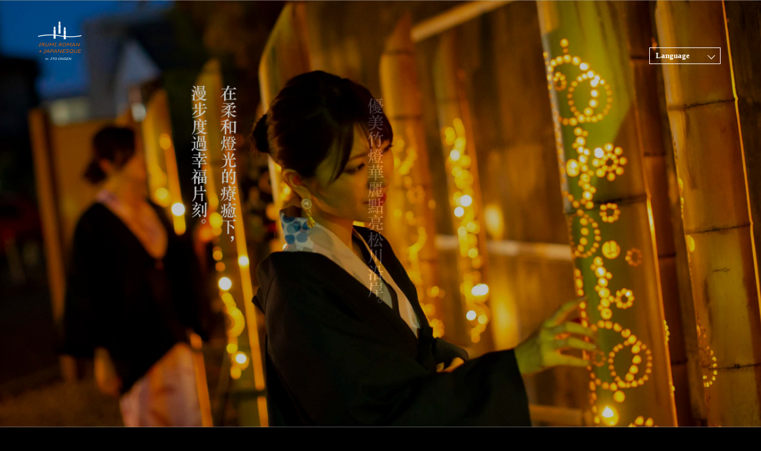

--- FILE ---
content_type: text/html
request_url: http://itotakeakari.com/index_tc.html
body_size: 6400
content:

<!DOCTYPE html>
<html lang="zh-cmn-Hant"><head>
<meta charset="UTF-8" />
<meta name="viewport" content="width=device-width, initial-scale=1, minimum-scale=1">
<meta name="format-detection" content="telephone=no">

<title>伊東温泉竹あかり【公式】｜浪漫チック、伊東温泉。</title>

<meta name="description" content="約400本の竹あかりが松川沿いを華麗に灯す。毎日開催中。点灯時間は18：00～22：00（時期により点灯時間が早まることがあります。）約700mの遊歩道に3つのエリア。竹あかりの優しい灯りが、温泉情緒あふれるやさしい雰囲気を演出します。" />
<meta property="og:title" content="伊東温泉竹あかり【公式】｜浪漫チック、伊東温泉。" />
<meta property="og:type" content="website" />
<meta property="og:description" content="約400本の竹あかりが松川沿いを華麗に灯す。毎日開催中。点灯時間は18：00～22：00（時期により点灯時間が早まることがあります。）約700mの遊歩道に3つのエリア。竹あかりの優しい灯りが、温泉情緒あふれるやさしい雰囲気を演出します。" />
<meta property="og:site_name" content="伊東温泉竹あかり【公式】｜浪漫チック、伊東温泉。" />
<meta property="og:image" content="https://itotakeakari.com/ogp.jpg">
<meta property="og:image:alt" content="伊東温泉竹あかり【公式】｜浪漫チック、伊東温泉。">
<meta property="og:url" content="https://itotakeakari.com/" />
<!-- facebook 
<meta property="article:author" content="">
<meta property="fb:app_id" content="" />
-->

<link rel="shortcut icon" href="/favicon.ico">
<link rel="apple-touch-icon" href="/apple-touch-icon.png">
<link rel="icon" type="image/png" href="/android-chrome-256x256.png">

<link href="js/lity.css" rel="stylesheet" media="all">
<link href="js/animate.css" rel="stylesheet">
<link href="js/hover.css" rel="stylesheet" media="all">
<link rel="stylesheet" media="all" type="text/css" href="style_tc.css" />
<link rel="stylesheet" href="js/vegas.min.css">
<link rel="stylesheet" href="js/lity.min.css">

<script src="https://ajax.googleapis.com/ajax/libs/jquery/3.4.1/jquery.min.js"></script>
<script src="js/jquery.inview.js"></script>
<script type="text/javascript" src="js/top.js"></script>
<script type="text/javascript" src="js/slide_tc.js"></script>
<script src="js/vegas.min.js"></script>
<script src="js/smooth-scroll.min.js"></script>
<script src="js/lity.min.js"></script>

</head>

<body id="page">

<!-- #container -->
<div id="container">

<div class="top_area for-pc">
<h1 class="irumi_logo box1 animate"><img src="images/irumi_logo.png" alt="伊東温泉竹あかり【公式】｜浪漫チック、伊東温泉。"/></h1>
</div>
<div class="top_area_sp for-sp">
<h1 class="irumi_logo box1 animate"><img src="images/irumi_logo.png" alt="伊東温泉竹あかり【公式】｜浪漫チック、伊東温泉。"/></h1>
</div>

<div id="accordion" class="accordion-container min">
<div class="accordion-title js-accordion-title">Language</div>
<div class="accordion-content">
<ul>
<li><a href="index.html">日本語</a></li>
<li><a href="index_en.html">English</a></li>
<li><a href="index_tc.html">中文繁体字</a></li>
<li><a href="index_sc.html">中文簡体字</a></li>
<li><a href="index_ko.html">한국어</a></li>
</ul>
</div><!--/.accordion-content-->
</div><!--/#accordion-->

<div class="menu_area box1 animated for-pc">
<ul class="nav">
  <li><a data-scroll href="#schedule"><img src="images/tc/menu01.png" alt="舉辦日程"/></a></li>
  <li><a data-scroll href="#areamap"><img src="images/tc/menu02.png" alt="區域地圖"/></a></li>
  <li><a data-scroll href="#inori"><img src="images/tc/menu03.png" alt="祈願竹燈"/></a></li>
  <li><a data-scroll href="#access"><img src="images/tc/menu04.png" alt="交通方式"/></a></li>
  <li><a data-scroll href="#info"><img src="images/tc/menu05.png" alt="周邊飯店／旅館"/></a></li>
</ul>
</div>

<ul class="sp_nav for-sp Bnr">
  <li><a data-scroll href="#schedule"><img src="images/menu01.gif" alt="舉辦日程"/></a></li>
  <li><a data-scroll href="#areamap"><img src="images/menu02.gif" alt="區域地圖"/></a></li>
  <li><a data-scroll href="#inori"><img src="images/menu03.gif" alt="祈願竹燈"/></a></li>
  <li><a data-scroll href="#access"><img src="images/menu04.gif" alt="交通方式"/></a></li>
  <li><a data-scroll href="#info"><img src="images/menu05.gif" alt="周邊飯店／旅館"/></a></li>
</ul>

<!-- sec01 -->
<section class="sec01 box1 animated">
<div id="schedule"></div>
<div class="sec01_pic">
<h2><img src="images/sec01_01.png" alt="SCHEDULE" class="for-pc box4 animated" /></h2>
<h2><img src="images/sec01_01_sp.png" alt="SCHEDULE" class="for-sp box4 animated" /></h2>
<h2><img src="images/tc/sec01_02.png" alt="點燈時期" class="for-pc box4 animated" /></h2>
<h2><img src="images/tc/sec01_02_sp.png" alt="點燈時期" class="for-sp box4 animated" /></h2>
<h2><img src="images/tc/sec01_03.png" alt="點燈時間" class="for-pc box4 animated" /></h2>
<h2><img src="images/tc/sec01_03_sp.png" alt="點燈時間" class="for-sp box4 animated" /></h2>
<div id="areamap"></div>
<h2><img src="images/sec01_04.png" alt="AREA" class="for-pc box4 animated" /></h2>
<h2><img src="images/sec01_04_sp.png" alt="AREA" class="for-sp box4 animated" /></h2>
<h2><img src="images/tc/sec01_05.png" alt="點燈區域" class="for-pc box4 animated" /></h2>
<h2><img src="images/tc/sec01_05_sp.png" alt="點燈區域" class="for-sp box4 animated" /></h2>
</div>

<div class="map_area box4 animated">
<h2><img src="images/tc/areamap.png" alt="導覽圖" class="for-pc" /></h2>
<h2><img src="images/tc/areamap_sp.png" alt="導覽圖" class="for-sp" /></h2>
<div class="bt_map"><a href="https://goo.gl/maps/nvjwujgW2fW3JARF8" target="_blank"><img src="images/en/bt_sec04.gif" alt="Google Map" class="for-pc linkimg01" /></a></div>
<div class="bt_map for-sp box4 animated for-sp">
<a href="https://goo.gl/maps/nvjwujgW2fW3JARF8" target="_blank"><img src="images/en/bt_sec04_sp.gif" alt="Google Map"/></a>
</div>
</div>

<div class="area_sec">
<img src="images/tc/area01.png" alt="區域1" class="for-pc box4 animated" />
<img src="images/tc/area01_sp.png" alt="區域1" class="for-sp box4 animated" />
<p class="txt01 min box4 animated">
鑑賞留存昭和時代初期風貌之「東海館」所展的燈飾，<br class="for-pc">以及其與竹燈原始燈光共同營造出的優雅氛圍。<br>
必能感受到古往今來的“溫泉浪漫”。
</p>
<img src="images/tc/area02.png" alt="區域2" class="for-pc box4 animated" />
<img src="images/tc/area02_sp.png" alt="區域2" class="for-sp box4 animated" />
<p class="txt02 min box4 animated">
在松川潺潺水聲與竹燈溫暖燈光的懷抱中，<br>
放慢腳步愜意感受幽暗小徑。
</p>


<!-- 期間限定 -->
<div class="kika01 box4 animated">
<div class="kika_l box4 animated"><img src="images/kika_pic02.jpg" alt=""/></div>
<div class="kika_r">
<h2 class="min box4 animated">
期間限定的特別演出！<br>
松川步道的「路面投影秀」<br class="for-sp">開始了。
</h2>

<table class="box4 animated">
<tbody>
<tr>
<th scope="row"><span>■</span>期間: </th>
<td>
2023年10月6日～12月26日<br class="for-sp">17:30～22:00
</td>
</tr>
<tr>
<th scope="row"><span>■</span>地點:</th>
<td>
野間自由幼稚園附近的步道<br class="for-sp">（約15公尺）
</td>
</tr>
</tbody>
</table>

<p class="min box4 animated">
可欣賞到四季的特別投影秀<br>
能觀賞到（春櫻、夏日的綠葉、秋楓、<br class="for-sp">冬雪）。<br>
特別設置2台投影機投影影像、增添夜晚散步的魅力。<br>
這是增加夜晚散步樂趣的特別企劃。<br class="for-sp">敬待您的光臨。
</p>
</div>
</div>
<!-- 期間限定 -->


<img src="images/tc/area03.png" alt="區域3" class="for-pc box4 animated" />
<img src="images/tc/area03_sp.png" alt="區域3" class="for-sp box4 animated" />
<p class="txt03 min box4 animated">
區域內的音無神社保佑結緣，曾成為源賴朝悲戀的舞台。<br>
七夕之所以會在笹竹上吊掛長紙片，是因自古人們深信<br class="for-pc">傲然挺立的竹樹會將自己的心願帶到天上。<br>
神社內正舉辦「祈願竹燈」活動。
</p>
</div><!-- /.area_sec -->

</section>
<!-- sec01 -->


<!-- movie -->
<div class="movie_tit box4 animated"><img src="images/tc/movie_title.png" alt="MOVIE"/></div>

<div class="movie_thum box4 animated">
<a href="https://youtu.be/u_FMjjJKWDc?rel=0" data-lity="data-lity"><img src="images/movie_thum.png" alt="Movie" class="linkimg01" /></a>
</div>
<!-- movie -->


<!-- sec02 -->
<div id="inori"></div>
<section class="sec02 box1 animated">

<h2 class="sec02_pic01 box4 animated for-pc"><img src="images/tc/sec02_pic01.png" alt="祈願竹燈"/></h2>
<h2 class="sec02_pic01 box4 animated for-sp"><img src="images/tc/sec02_pic01_sp.png" alt="祈願竹燈"/></h2>

<div class="sec02_pic02 box4 animated"><img src="images/tc/sec02_pic02.png" alt="此心此願，直攀至天。"/></div>

<div class="sec02_pic03 box4 animated for-pc"><img src="images/tc/sec02_pic03.png" alt="「祈願竹燈」介紹"/>
<p class="min box4 animated for-pc">
自古以來，由於竹子即不畏寒冬挺立直直朝天生長，有著強韌的生命力，因此人們深信其擁有神聖的力量，自古即多用於各種祭神儀式。七夕之所以會在笹竹上吊掛長紙片祈願，亦是出自於這樣的信仰。本活動於保佑祈願的音無神社設置了可吊掛繪馬的「祈願竹燈」。不妨將心願寄託於繪馬吊掛，保佑與珍重之人更結良緣。
</p>
</div>
<div class="sec02_pic03 box4 animated for-sp">
<img src="images/tc/sec02_pic03_sp.png" alt="「祈願竹燈」介紹"/>
<p class="min box4 animated">
自古以來，由於竹子即不畏寒冬挺立直直朝天生長，有著強韌的生命力，因此人們深信其擁有神聖的力量，自古即多用於各種祭神儀式。七夕之所以會在笹竹上吊掛長紙片祈願，亦是出自於這樣的信仰。本活動於保佑祈願的音無神社設置了可吊掛繪馬的「祈願竹燈」。不妨將心願寄託於繪馬吊掛，保佑與珍重之人更結良緣。
</p>
</div>

<div class="sec02_pic04 box4 animated for-pc">
<img src="images/tc/sec02_pic04.png" alt="將心願寄託於心型繪馬。"/>
<p class="min box4 animated">
音無神社流傳著一段悲傷的愛情故事。<br>
<br>
源賴朝過去曾一度被流放至伊東。當時他在此與伊東祐親之女八重姬相戀。相傳兩人幽會的場所即為此神社內的「音無之森」。雖因相戀而得子，但卻受到伊東祐親的反對而被迫分開。<br>
<br>
為了避免祈願的良緣重蹈賴朝與八重姬的覆轍，本活動提供的繪馬中央採縷空設計。如此一來，心願即只有本人知曉。只有自己才握有寫有心願的部分…。
</p>
</div>
<div class="sec02_pic04 box4 animated for-sp">
<img src="images/tc/sec02_pic04_sp.png" alt="將心願寄託於心型繪馬。"/>
<p class="min box4 animated">
音無神社流傳著一段悲傷的愛情故事。<br>
<br>
源賴朝過去曾一度被流放至伊東。當時他在此與伊東祐親之女八重姬相戀。相傳兩人幽會的場所即為此神社內的「音無之森」。雖因相戀而得子，但卻受到伊東祐親的反對而被迫分開。<br>
<br>
為了避免祈願的良緣重蹈賴朝與八重姬的覆轍，本活動提供的繪馬中央採縷空設計。如此一來，心願即只有本人知曉。只有自己才握有寫有心願的部分…。
</p>
</div>

<div class="oto_box box4 animated">
<div class="toriii"><img src="images/icon_torii.png" alt="音無神社"/></div>
<div class="oto02_ro for-sp">Otonashi Shrine</div>
<div class="oto_wrap min">
<div class="oto01"><img src="images/pic_otonashi.jpg" alt="音無神社"/></div>
<div class="oto02">
<div class="oto02_tit for-pc">結緣的能量景點　「音無神社」</div>
<div class="oto02_tit for-sp">結緣的能量景點<br>「音無神社」</div>
<div class="oto02_ro for-pc">Otonashi Shrine</div>
<p>
音無神社坐鎮於流淌於伊東中央的音無川（松川）東岸。根據《曾我物語》記載，被流放至伊豆國蛭小島的「源賴朝」有一段時期居住於伊東北部的小御所。也是在此時，他結識了「伊東祐親」之女「八重姬」。相傳兩人幽會的場所即為此神社內的「音無之森」，對岸的「日暮之森」即頼朝不分日夜等待偶見八重姬之處。這段佳話造就了這座戀愛能量景點。此處祭祀的神明因順產被遵奉為「安產之神」，自古以來，當地居民即有著於生產前向神社奉納無底水杓祈求安產，順利生產後，再於生產後奉納無底水杓還願的習俗。
</p>
</div>
</div>
</div><!-- /.oto_box -->

</section>
<!-- sec02 -->

<!-- sec_ht -->
<div class="sec_ht box4 animated">
<h2 class="ht_tit box4 animated"><img src="images/tc/ht_tit.png" alt="How To 祈願方法"/></h2>

<div class="ht_pic01 box4 animated for-pc"><img src="images/tc/ht_pic01.gif" alt="心型繪馬的購買地點請見此"/></div>
<div class="ht_pic01 box4 animated for-sp"><img src="images/tc/ht_pic01_sp.gif" alt="心型繪馬的購買地點請見此"/></div>

<div class="ht_pic02 box4 animated for-pc"><img src="images/tc/ht_pic02.jpg" alt="How To 祈願方法"/></div>
<div class="ht_pic02 box4 animated for-sp"><img src="images/tc/ht_pic02_sp.jpg" alt="How To 祈願方法"/></div>

</div>
<!-- sec_ht -->

<!-- sec03 -->
<div id="access"></div>
<section class="sec03 box4 animated">

<h2 class="sec03_pic01 box4 animated for-pc"><img src="images/sec03_pic01.png" alt="ACCESS"/></h2>
<h2 class="sec03_pic01 box4 animated for-sp"><img src="images/sec03_pic01_sp.png" alt="ACCESS"/></h2>

<div class="gmap box4 animated">
<iframe src="https://www.google.com/maps/embed?pb=!1m18!1m12!1m3!1d3269.409359973775!2d139.09510281523958!3d34.97140968036575!2m3!1f0!2f0!3f0!3m2!1i1024!2i768!4f13.1!3m3!1m2!1s0x6019c3dc5f538fe1%3A0x839a01f876c14750!2z5p2-5bed6YGK5q2p6YGT!5e0!3m2!1sja!2sjp!4v1574623105475!5m2!1sja!2sjp" width="600" height="450" frameborder="0" style="border:0;" allowfullscreen=""></iframe>
</div>

<div class="sec03_pic02">
<img src="images/tc/sec03_pic02.png" alt="駕車前來時" class="box4 animated for-pc" />
<img src="images/tc/sec03_pic02_sp.png" alt="駕車前來時" class="box4 animated for-sp" />
<img src="images/tc/sec03_pic03.png" alt="搭乘電車前來時" class="box4 animated for-pc" />
<img src="images/tc/sec03_pic03_sp.png" alt="搭乘電車前來時" class="box4 animated for-sp" />
</div>

</section>
<!-- sec03 -->

<!-- sec04 -->
<div id="info"></div>
<section class="sec04 box4 animated">
<h2 class="sec04_pic01 box4 animated for-pc"><img src="images/tc/sec04_pic01.png" alt="周邊住宿設施"/></h2>
<h2 class="sec04_pic01 box4 animated for-sp"><img src="images/tc/sec04_pic01_sp.png" alt="周邊住宿設施"/></h2>

<div class="sec04_pic02 box4 animated for-pc"><img src="images/sec04_pic02.jpg" alt="周邊住宿設施"/></div>
<div class="sec04_pic02 box4 animated for-sp"><img src="images/sec04_pic02_sp.jpg" alt="周邊住宿設施"/></div>

<div class="sec04_pic03">
<img src="images/tc/sec04_pic03.png" alt="竹燈周邊住宿設施請見此"/>
<a href="https://itospa.com/stay/index_1_2_______1.html" target="_blank">
<img src="images/sec04_pic04.png" alt="伊豆・伊東観光ガイド" class="linkimg01" />
</a>
</div>

</section>
<!-- sec04 -->

<!-- sec05 -->
<section class="sec05 box4 animated">
<div class="sec05_pic01 box4 animated"><img src="images/tc/sec05_pic01.gif" alt="協製"/></div>

<div class="sec05_txt01 min box4 animated">〜AKARINOWA〜</div>
<div class="sec05_pic02 box4 animated for-pc"><img src="images/sec05_pic02.jpg" alt="AKARINOWA"/></div>
<div class="sec05_pic02 box4 animated for-sp"><img src="images/sec05_pic02_sp.jpg" alt="AKARINOWA"/></div>
<div class="sec05_txt02 min box4 animated for-pc">
透過竹燈事業解決環境課題，強化與地域間的合作
<p class="box4 animated">
透過竹燈事業解決環境課題，強化與地域間的合作<br>
竹燈由專案團隊「AKARINOWA（代表人：大村大輔）」籌畫，<br>
該組織是由在靜岡市內從事解決荒廢竹林問題活動之有志人士所組成。<br>
隨著從事農林業者的老齡化、後繼者不足，山里間的荒廢竹林急速擴大，造成水源涵養機能（綠色水庫機能）、<br>
防止土砂災害機能、生物多元性降低，進而導致嚴重的環境問題。<br>
AKARINOWA「環／和／輪」志在透過竹燈製作，重新挽回良好的生態系（環）、里地里山居民與自然的共生（和），<br>
以及與周邊自然間的聯繫（輪），並傳承於後代。
</p>
</div>
<div class="sec05_txt02 min box4 animated for-sp">
透過竹燈事業解決環境課題，<br>
強化與地域間的合作
<p class="box4 animated">
透過竹燈事業解決環境課題，強化與地域間的合作<br>
竹燈由專案團隊「AKARINOWA（代表人：大村大輔）」籌畫，<br>
該組織是由在靜岡市內從事解決荒廢竹林問題活動之有志人士所組成。<br>
隨著從事農林業者的老齡化、後繼者不足，山里間的荒廢竹林急速擴大，<br>
造成水源涵養機能（綠色水庫機能）、防止土砂災害機能、<br>
生物多元性降低，進而導致嚴重的環境問題。<br>
AKARINOWA「環／和／輪」志在透過竹燈製作，<br>
重新挽回良好的生態系（環）、里地里山居民與自然的共生（和），<br>
以及與周邊自然間的聯繫（輪），並傳承於後代。
</p>
</div>

<div class="sec05_txt01 min box4 animated">〜伊東市民與觀光客共襄盛舉〜</div>
<div class="sec05_pic02_01 box4 animated"><img src="images/sec05_pic03.jpg" alt="伊東市民・観光者のみなさま"/></div>
<div class="sec05_txt02 min box4 animated for-pc">
共同參與竹燈製作
<p class="box4 animated">
本次活動所使用之部分竹燈的竹材由伊東宇佐美地區提供，<br>
並透過作坊形式由伊東市民與觀光客共同製作而成。
</p>
</div>
<div class="sec05_txt02 min box4 animated for-sp">
共同參與竹燈製作
<p class="box4 animated">
本次活動所使用之部分竹燈的竹材由<br>
伊東宇佐美地區提供，<br>
並透過作坊形式由伊東市民與觀光客共同製作而成。
</p>
</div>

<div class="sec05_pic04 box4 animated for-pc"><img src="images/sec05_pic04.png" alt="Photo Library"/></div>
<div class="sec05_pic04 box4 animated for-sp"><img src="images/sec05_pic04_sp.png" alt="Photo Library"/></div>

<div class="bt_pr box4 animated"><img src="images/tc/bt_pr_01.gif" alt="竹燈相片素材請見此"/></div>
<div class="bt_dl box4 animated">
<a href="https://itospa.com/photo/index_1_1_____竹あかり____.html" target="_blank"><img src="images/bt_pr_02.gif" alt="DOWNLOAD" class="linkimg01" /></a>
</div>

</section>
<!-- sec05-->


<!-- フッター -->
<footer class="box4 animated">

<div class="ft_area">
<div class="ft_logo"><img src="images/ft_logo.gif" alt=""/></div>
<div class="ft_con">
<div class="ft_box">諮詢單位</div>
<div class="ft_txt">
□ 伊東市役所 觀光課　<br class="for-sp">TEL.0557-36-0111（代表號）<br>
□ （株）SBS PROMOTION 沼津分公司　<br class="for-sp">TEL.055-952-1551
</div>
</div><!-- /.ft_con -->
</div><!-- /.ft_area -->

<div class="ft_bot">ITO_TAKEAKARI© All rights reserved.</div>

</footer>
<!-- フッター -->

</div>
<!-- #container -->

<script>
var scroll = new SmoothScroll('a[href*="#"]');
</script>

</body>
</html>

--- FILE ---
content_type: text/css
request_url: http://itotakeakari.com/style_tc.css
body_size: 5138
content:
/*
Theme Name: 竹あかり　伊東温泉
-------------------------------------------------------------- */

@charset "UTF-8";
/* CSS Document */

/* reset css */
html, body, div, span, applet, object, iframe,
h1, h2, h3, h4, h5, h6, p, blockquote, pre,
a, abbr, acronym, address, big, cite, code,
del, dfn, em, img, ins, kbd, q, s, samp,
small, strike, strong, sub, sup, tt, var,
b, u, i, center,
dl, dt, dd, ol, ul, li,
fieldset, form, label, legend,
table, caption, tbody, tfoot, thead, tr, th, td,
article, aside, canvas, details, embed,
figure, figcaption, footer, header, hgroup,
menu, nav, output, ruby, section, summary,
time, mark, audio, video {
	margin: 0;
	padding: 0;
	border: 0;
	font-style:normal;
	font-weight: normal;
	font-size: 100%;
	vertical-align: baseline;
}

article, aside, details, figcaption, figure,
footer, header, hgroup, menu, nav, section {
	display: block;
}

html{
    overflow-y: scroll;
}

blockquote, q {
	quotes: none;
}

blockquote:before, blockquote:after,
q:before, q:after {
	content: '';
	content: none;
}

input, textarea {
	margin: 0;
	padding: 0;
}

ol, ul{
    list-style:none;
}

table{
    border-collapse: collapse; 
    border-spacing:0;
}

caption, th{
    text-align: left;
}

a:focus {
	outline:none;
}

.clearfix:after {
	content: "."; 
	display: block;
	clear: both;
	height: 0;
	visibility: hidden;
}

.clearfix {
	min-height: 1px;
}

* html .clearfix {
	height: 1px;
	/*¥*//*/
	height: auto;
	overflow: hidden;
	/**/
}

.both{
	clear:both;
}

.inline_block {  
	display: inline-block;  
	*display: inline;  
	*zoom: 1;  
}

/* CSS Document */

body {
	font-family: "Hiragino Kaku Gothic ProN", "ヒラギノ角ゴ ProN W3", "メイリオ", Meiryo, "ＭＳ Ｐゴシック", "MS PGothic", sans-serif;
	background-color: #000;
	font-size: 15px;
	color: #231815;
	margin: 0;
}
.min {
	font-family:"游明朝","YuMincho","ヒラギノ明朝 ProN W3","Hiragino Mincho ProN",serif;
}

a {
	color: #0c3050;
	text-decoration: none;
}

a:hover {
	color: #97824f;
}

.clearfix {
	float: none;
	clear: both;
}

/* リンク画像透過 */
a img.linkimg01 {
	background: none!important;
}
a:hover img.linkimg01 {
	opacity: 0.7;
	filter: alpha(opacity=70);
	-ms-filter: "alpha( opacity=70 )";
	background: none!important;
}
a img.linkimg01,
a img.linkimg01::before,
a img.linkimg01::after {
  -webkit-box-sizing: border-box;
  -moz-box-sizing: border-box;
  box-sizing: border-box;
  -webkit-transition: all .4s;
  transition: all .4s;
}

html,body {
	height: 100%;
}

#container {
	position: relative;
	overflow: hidden;
	width: 100%;
	min-height: 100%;
	height: auto !important;
	height: 100%;
	padding-bottom: 280px;/* footer 280px */
}
@media screen and (max-width : 834px ){
#container {
    position: static;
    padding: 0;
}
}

.animated {
	opacity: 0;
}

/* Bnr
-----------------------------------------*/
.Bnr {
  display: none;
  position: fixed;
  bottom: 0px;
}

/*==========================================
 footer
===========================================*/

footer {
	width: 100%;
	height: 235px;
	padding-top: 45px;
	text-align: center;
	background-color: #000;
	position: absolute;
	bottom: 0;
}
.ft_area {
	width: 850px;
	margin: 0 auto;
	display: table;
	color: #fff;
}
.ft_logo {
	width: 138px;
	height: 138px;
	display: table-cell;
	vertical-align: top;
	border: 1px solid #fff;
}
.ft_logo img {
	width: 138px;
	height: auto;
}

.ft_con {
	width: 622px;
	height: 138px;
	padding-left: 90px;
	display: table-cell;
	vertical-align: top;
}
.ft_box {
	width: 165px;
	height: 40px;
	border: 1px solid #fff;
	margin: 0 0 0 140px;
	font-size: 16px;
	text-align: center;
	line-height: 40px;
}
.ft_txt {
	padding-top: 30px;
	font-size: 19px;
	text-align: left;
	line-height: 32px;
}
.ft_bot {
	width: 100%;
	height: 65px;
	font-size: 11px;
	color: #fff;
	text-align: center;
	line-height: 65px;
	background-color: #404041;
	position: absolute;
	bottom: 0;
}
@media screen and (max-width : 834px ){
footer {
    width: 100%;
    height: auto;
    text-align: center;
    position: static;
    padding-bottom: 18%;
    margin: 50px auto 0;
}
.ft_area {
    width: 95%;
    margin: 0 auto;
    display: block;
}
.ft_logo {
    width: 138px;
    height: 138px;
    display: block;
    margin: 0 auto;
}
.ft_con {
    width: 100%;
    height: auto;
    padding-left: 0;
    display: block;
    margin: 20px auto 0;
}
.ft_box {
    margin: 20px auto 0;
}
.ft_txt {
    padding-top: 30px;
    font-size: 19px;
    text-align: center;
    line-height: 32px;
}
.ft_bot {
    margin: 30px auto 0;
    position: static;
}
}

/*----------------------------------------------------
	contents
----------------------------------------------------*/
.top_area_sp,
.top_area {
	width: 100%;
	height: 100vh;
	position: relative;
}

.irumi_logo {
	width: 73px;
	height: auto;
	position: absolute;
	top: 5%;
	left: 5%;
}
.irumi_logo img {
	width: 100%;
	height: auto;
}
@media screen and (max-width : 834px ){
.irumi_logo {
    width: 50px;
    top: 3%;
    left: 3%;
}
}

.menu_area {
	width: 100%;
	height: 250px;
	background-color: #fff;
	border-top: 2px solid #231815;
	border-bottom: 2px solid #231815;
}

ul.nav {
	list-style-type: none;
	overflow: hidden;
	width: 1000px;
	margin: 0 auto;
	height: 250px;
	text-align: center;
	background-color: #fff;
	
}
ul.nav li {
	width: 200px;
	height: 250px;
	display: table-cell;
	position: relative;
	border-right: 2px solid #231815;
	margin: 0;
	padding: 0;
}
ul.nav li:first-child {
	border-left: 2px solid #231815;
}
ul.nav li img {
	width: 100%;
	height: auto;
}
ul.nav li a {
	idth: 200px;
	height: 250px;
	display: table-cell;
	text-decoration: none;
	background-color: #fff;
}
ul.nav li a:hover:not(.active) {
	background-color: #e86000;
	-webkit-transition: all .4s;
	transition: all .4s;
}

ul.sp_nav {
	width: 100%;
	height: auto;
	border-top: 1px solid #231815;
	display: none;
	position: fixed;
	bottom: -1000px;
	z-index: -100;
}
ul.sp_nav li {
	width: 20%;
	display: table-cell;
	margin: 0;
	padding: 0;
}
ul.sp_nav li img {
	width: 100%;
	height: auto;
}
@media screen and (max-width : 834px ){
ul.sp_nav {
    bottom: -1%;
    z-index: 100;
}
}

/*----------------------------------------------------
	sec01
----------------------------------------------------*/
.sec01 {
	width: 100vw;
	padding: 100px 0 0;
	margin: 0 auto;
	background-color: #000;
	text-align: center;
	background-image: url("images/bg_sec01.jpg");
	background-position: top center;
	background-size: cover;
}
.sec01_pic {
	max-width: 1280px;
	margin: 100px auto 0;
	padding-bottom: 100px;
}
.sec01_pic img {
	width: 100%;
	height: auto;
}
@media screen and (max-width : 834px ){
.sec01 {
    background-image: url("images/bg_sec01_sp.jpg");
}
.sec01_pic {
    width: 100%;
    margin: 0 auto;
}
}

.map_area {
	width: 883px;
	margin: 0 auto;
	position: relative;
}
.map_area img {
	width: 100%
}
@media screen and (max-width : 834px ){
.map_area {
    width: 100%;
}
}

.bt_map {
	width: 190px;
	height: 36px;
	position: absolute;
	top: 160px;
	left: 0px;
}
.bt_map img {
	width: 100%;
	height: auto;
}
@media screen and (max-width : 834px ){
.bt_map {
    width: 100%;
    height: auto;
    position: static;
}
.bt_map {
    width: 70%;
    height: auto;
    margin: 0 auto 30px;
}
.bt_map img {
    width: 100%;
    height: auto;
}
}

.area_sec {
	width: 1024px;
	margin: 200px auto 0;
	position: relative;
}
.area_sec img {
	width: 100%;
	vertical-align: bottom;
}
.area_sec p {
	line-height: 26px;
	color: #fff;
}
.area_sec p.txt03,
.area_sec p.txt02,
.area_sec p.txt01 {
	width: 450px;
	text-align: left;
	position: absolute;
	top: 180px;
	right: 150px;
}

.area_sec p.txt02 {
	width: 480px;
	top: 520px;
	left: 110px;
}

.area_sec p.txt03 {
	width: 540px;
	top: 810px;
	top: 1280px;/*期間限定 表示中のみ*/
	right: 65px;
}

@media screen and (max-width : 834px ){
.area_sec {
    width: 90%;
    margin: 100px auto 0;
}
.area_sec p {
    text-align: center !important;
}

.area_sec p.txt03,
.area_sec p.txt02,
.area_sec p.txt01 {
    width: 90%;
    margin: 30px auto 50px;
    position: static;
	text-align: left !important;
}
.area_sec p.txt01 {
	letter-spacing: 0.05em;
}
}

/*----------------------------------------------------
	sec02
----------------------------------------------------*/
.sec02 {
	width: 100vw;
	padding: 70px 0 0;
	margin: 0 auto;
	background-color: #000;
	background-image: url("images/bg_sec02.jpg");
	background-position: top center;
	background-size: 100%;
	background-repeat: no-repeat;
}
@media screen and (max-width : 834px ){
.sec02 {
    padding: 50px 0 0;
    background-size: 170%;
}
}

.sec02_pic01 {
	max-width: 1280px;
	margin: 0 auto;
}
.sec02_pic01 img {
	width: 100%;
	height: auto;
}
@media screen and (max-width : 834px ){
.sec02_pic01 {
    width: 100%;
    margin: 0 auto;
}
}

.sec02_pic02 {
	max-width: 845px;
	margin: 500px auto 0;
}
.sec02_pic02 img {
	width: 100%;
	height: auto;
}
@media screen and (max-width : 834px ){
.sec02_pic02 {
    width: 90%;
    margin: 55% auto 0;
}
}

.sec02_pic03 {
	max-width: 915px;
	margin: 45px auto 0;
	position: relative;
}
.sec02_pic03 img {
	width: 100%;
	height: auto;
}
.sec02_pic03 p {
	width: 495px;
	line-height: 23px;
	color: #fff;
	position: absolute;
	top: 160px;
	right: 0;
}

@media screen and (max-width : 834px ){
.sec02_pic03 {
    width: 90%;
    margin: 45px auto 0;
    position: static;
}
.sec02_pic03 p {
    width: 100%;
    position: static;
    margin: 20px auto 0;
    letter-spacing: -0.02em;
}
}

.sec02_pic04 {
	max-width: 835px;
	margin: 75px auto 0;
	padding-left: 200px;
	position: relative;
}
.sec02_pic04 img {
	width: 100%;
}
.sec02_pic04 p {
	width: 390px;
	line-height: 26px;
	color: #fff;
	position: absolute;
	top: 75px;
	right: 10px;
}

@media screen and (max-width : 834px ){
.sec02_pic04 {
	width: 90%;
	margin: 45px auto 0;
	padding: 0;
	position: static;
}
.sec02_pic04 p {
	width: 100%;
	position: static;
	margin: 20px auto 0;
	letter-spacing: -0.02em;
}
}

.oto_box {
	width: 810px;
	padding: 20px 30px;
	margin: 70px auto;
	border: 1px solid #fff;
	position: relative;
}
@media screen and (max-width : 834px ){
.oto_box {
    width: 80%;
    padding: 20px 5%;
    margin: 70px auto;
}
}

.toriii {
	width: 54px;
	position: absolute;
	top: -25px;
	left: 0;
	right: 0;
	margin: auto;
}
.toriii img {
	width: 100%;
}

.oto_wrap {
	width: 100%;
	display: table;
}
.oto01 {
	width: 245px;
	display: table-cell;
	vertical-align: top;
}
.oto01 img {
	width: 100%;
}

.oto02 {
	width: 490px;
	padding: 25px 0 0 50px;
	display: table-cell;
	vertical-align: top;
	color: #fff;
}
.oto02 p {
	font-size: 14px;
	line-height: 22px;
	padding-top: 25px;
}

.oto02_tit {
	font-size: 23px;
	text-align: center;
}
.oto02_tit_en {
	font-size: 23px;
	text-align: left;
	line-height: 26px;
}
.oto02_ro {
	text-align: center;
}
@media screen and (max-width : 834px ){
.oto_wrap {
    display: block;
}
.oto01 {
    width: 70%;
    display: block;
    margin: 20px auto 0;
}
.oto02 {
    width: 100%;
    padding: 0;
    display: block;
    margin: 0 auto;
}
.oto02 p {
    padding-top: 20px;
}
.oto02_tit {
    margin: 15px auto 0;
}
.oto02_tit_en {
	width: 220px;
    margin: 15px auto 0;
	line-height: 30px;
}
.oto02_ro {
    color: #fff;
    padding-top: 15px;
}
}

/*----------------------------------------------------
	sec03
----------------------------------------------------*/
.sec03 {
	padding: 90px 0 0;
}
@media screen and (max-width : 834px ){
.sec03 {
    padding: 90px 0 30px;
}
}

.sec03_pic01 {
	width: 1280px;
	margin: 0 auto;
}
.sec03_pic01 img {
	width: 100%;
}
@media screen and (max-width : 834px ){
.sec03_pic01 {
    width: 100%;
}
}

.gmap {
	width: 896px;
	height: 0;
	margin: 60px auto 0;
	overflow: hidden;
	padding-bottom: 29%;
	position: relative;
}
.gmap iframe {
	position: absolute;
	left: 0;
	top: 0;
	height: 100%;
	width: 100%;
}
@media screen and (max-width : 834px ){
.gmap {
    width: 100%;
    margin: 30px auto 0;
    padding-bottom: 90%;
}
}

.sec03_pic02 {
	width: 904px;
	margin: 50px auto 0;
}
.sec03_pic02 img {
	width: 100%;
	margin: 0 auto 40px;
}
@media screen and (max-width : 834px ){
.sec03_pic02 {
    width: 100%;
    margin: 20px auto 0;
}
.sec03_pic02 img {
    margin: 0 auto 20px;
}
}

/*----------------------------------------------------
	sec04
----------------------------------------------------*/
.sec04 {
	padding: 70px 0 50px;
}
@media screen and (max-width : 834px ){
.sec04 {
    padding: 30px 0;
}
}

.sec04_pic01 {
	width: 1280px;
	margin: 0 auto;
}
.sec04_pic01 img {
	width: 100%;
}
@media screen and (max-width : 834px ){
.sec04_pic01 {
    width: 100%;
}
}

.sec04_pic02 {
	width: 100%;
	margin: 25px auto 0;
	text-align: center;
	overflow: hidden;
}
.sec04_pic02 img {
	width: 100%;
}

.sec04_pic03 {
	width: 443px;
	margin: 65px auto 0;
}
.sec04_pic03 img {
	width: 100%;
	vertical-align: bottom;
}
@media screen and (max-width : 834px ){
.sec04_pic03 {
    width: 75%;
    margin: 30px auto 0;
}
}

/*----------------------------------------------------
	sec05
----------------------------------------------------*/
.sec05 {
	padding: 65px 0 40px;
	background-color: #fff;
}
@media screen and (max-width : 834px ){
.sec05 {
    padding: 30px 0;
}
}

.sec05_pic01 {
	width: 315px;
	margin: 0 auto;
}
.sec05_pic01 img {
	width: 100%;
}
@media screen and (max-width : 834px ){
.sec05_pic01 {
    width: 60%;
    margin: 0 auto;
}
}

.sec05_txt01 {
	font-size: 27px;
	text-align: center;
	margin: 70px auto 0;
}
@media screen and (max-width : 834px ){
.sec05_txt01 {
    font-size: 23px;
    margin: 30px auto 0;
}
}

.sec05_pic02 {
	width: 1025px;
	margin: 30px auto 0;
}
.sec05_pic02_01 {
	width: 100%;
	margin: 30px auto 0;
}
.sec05_pic02_01 img,
.sec05_pic02 img {
	width: 100%;
}
@media screen and (max-width : 834px ){
.sec05_pic02_01,
.sec05_pic02 {
    width: 100%;
    margin: 15px auto 0;
}
}

.sec05_txt02 {
	font-size: 24px;
	text-align: center;
	margin: 30px auto 0;
}
.sec05_txt02 p {
	margin: 30px auto 0;
	font-size: 16px;
}

@media screen and (max-width : 834px ){
.sec05_txt02 {
    width: 90%;
    font-size: 22px;
}
.sec05_txt02 p {
    width: 100%;
    letter-spacing: -0.03em;
}
}

.sec05_pic04 {
	width: 1280px;
	margin: 45px auto 0;
}
.sec05_pic04 img {
	width: 100%;
}
@media screen and (max-width : 834px ){
.sec05_pic04 {
    width: 100%;
}
}

.bt_pr {
	width: 445px;
	margin: 30px auto 0;
}
.bt_pr img {
	width: 100%;
}
.bt_dl {
	width: 445px;
	margin: 0 auto;
}
.bt_dl img {
	width: 100%;
}
@media screen and (max-width : 834px ){
.bt_dl,
.bt_pr {
    width: 70%;
}
}

.movie_tit {
    width: 229px;
    margin: 70px auto 0;
}
.movie_tit img {
    width: 100%;
}

.movie_thum {
    width: 582px;
    margin: 20px auto 0;
}
.movie_thum img {
    width: 100%;
}
@media screen and (max-width : 834px ){
.movie_thum {
    width: 80%;
}
}

.bt_movie {
    width: 508px;
    margin: 70px auto 0;
}
@media screen and (max-width : 834px ){
.bt_movie {
    width: 80%;
}
}
.bt_movie img {
    width: 100%;
}


/*----------------------------------------------------
	sec_ht
----------------------------------------------------*/
.sec_ht {
	padding: 30px 0 60px;
    background-color: #d9b300;
}

.ht_tit {
    width: 441px;
    margin: 0 auto;
}
.ht_tit_en {
    width: 455px;
    margin: 0 auto;
}
.ht_tit_en img,
.ht_tit img {
    width: 100%;
}
@media screen and (max-width : 834px ){
.ht_tit {
    width: 90%;
}
.ht_tit_en {
    width: 80%;
}
}

.ht_pic01 {
    width: 1077px;
    margin: 30px auto 0;
}
.ht_pic01 img {
    width: 100%;
}
@media screen and (max-width : 834px ){
.ht_pic01 {
    width: 100%;
    margin: 20px auto 0;
}
}

.ht_pic02 {
    width: 1074px;
    margin: 10px auto 0;
}
.ht_pic02 img {
    width: 100%;
}
@media screen and (max-width : 834px ){
.ht_pic02 {
    width: 80%;
}
}

/* Language top */
.accordion-container {
	position: relative;
	width: 100%;
	border: 1px solid #fff;
	outline: 0;
	cursor: pointer
}

.accordion-container .accordion-title {
	display: block;
	position: relative;
	margin: 0;
	padding: 5px 10px;
	box-sizing: border-box;
	font-size: 13px;
	font-weight: bold;
	color: #fff;
	cursor: pointer;
}

.accordion-title {
	position: relative;
}

.accordion-title:after {
	content: "";
	position: absolute;
	right: 10px;
	top: 30%;
	transition: all 0.2s ease-in-out;
	display: block;
	width: 8px;
	height: 8px;
	border-top: solid 1px #fff;
	border-right: solid 1px #fff;
	-webkit-transform: rotate(135deg);
	transform: rotate(135deg);
}

.accordion-title.open:after {
	-webkit-transform: rotate(-45deg);
	transform: rotate(-45deg);
	top: 45%;
}

.accordion-content {
	display: none;
	padding: 0;
}

/* CSS for CodePen */
.accordion-container {
	width: 120px;
	box-sizing: border-box;
	position: absolute;
	top: 80px;
	right: -80%;
	left: 0;
	margin: auto;
}
@media screen and (max-width : 834px ){
.accordion-container {
	top: 30px;
	right: -65%;
}
}

.accordion-content ul {
	padding: 0;
	margin: 0;
	color: #fff;
	text-align: left;
	font-size: 13px;
	letter-spacing: 0.05em;
}
.accordion-content ul li {
	padding: 5px 10px;
}
.accordion-content ul li a {
	display: block;
	position: relative;
	text-decoration: none;
	color: #fff;
}
.accordion-content ul li a:hover {
	color: #707070;
}

.accordion-content ul li a:after {
	display: block;
	content: "";
	position: absolute;
	top: 50%;
	right: 3px;
	width: 0;
	height: 0;
	margin: -3px 0 0 0;
	border-top: 8px solid #fff;
	border-left: 8px solid transparent;
	-webkit-transform: rotate(45deg);
	transform: rotate(45deg);
}

/*----------------------------------------------------
	期間限定
----------------------------------------------------*/
.kika01 {
	width: 80%;
	margin: 75px auto;
	display: table;
	border: 3px solid #F9B900;
	padding: 20px 2.5%;
	box-sizing: border-box;
	background-color: rgba(0,0,0,0.4);
}
@media screen and (max-width : 834px ){
.kika01 {
	width: 100%;
	display: block;
	padding: 30px 2.5%;
}
}

.kika_l {
	display: table-cell;
	max-width: 218px;
	width: 25%;
	vertical-align: top;
}
@media screen and (max-width : 834px ){
.kika_l {
	display: block;
	max-width: initial;
	width: 100%;
	margin: 0 auto;
}
}

.kika_l img {
	width: 100%;
	height: auto;
}

.kika_r {
	display: table-cell;
	padding-left: 5%;
	vertical-align: top;
}
@media screen and (max-width : 834px ){
.kika_r {
	display: block;
	padding-left: 0;
	margin: 30px auto 0;
	width: 90%;
}
}

.kika_r h2 {
	font-size: 28px;
	text-align: left;
	color: #F9B900;
	text-shadow: 2px 2px 2px rgb(0 0 0);
}
@media screen and (max-width : 834px ){
.kika_r h2 {
	font-size: 24px;
}
}

.kika_r p {
	text-align: left !important;
}

.kika_r table {
	text-align: left;
	font-size: 16px;
	font-weight: bold;
	color: #fff;
	margin: 20px 0;
}

.kika_r table th {
	letter-spacing: 0.3em;
	white-space: nowrap;
}
.kika_r table th span {
	color: #F9B900;
}

@media screen and (max-width : 834px ){
.kika_r table td span {
	display: none;
}
}



/******************************************************************************************************* Media Queries */
.for-pc { display:block; }
.for-sp { display:none; }

@media screen and (max-width : 834px ){
.for-pc { display:none; }
.for-sp { display:block; }


}/**********************************************************************************834px  Media Queries   end */


--- FILE ---
content_type: application/javascript
request_url: http://itotakeakari.com/js/top.js
body_size: 732
content:
/*  ================================================================================
 inview
================================================================================  */
$(function() {
  $('.box1').on('inview', function(event, isInView) {
    if (isInView) {
    //表示領域に入った時
      $(this).addClass('fadeIn');
	  $(this).css('opacity',1);
    }
  });
  $('.box2').on('inview', function(event, isInView) {
    if (isInView) {
      $(this).addClass('fadeInRight');
	  $(this).css('opacity',1);
    }
  });
  $('.box3').on('inview', function(event, isInView) {
    if (isInView) {
    //表示領域に入った時
      $(this).addClass('fadeInDown');
	  $(this).css('opacity',1);
    }
  });
  $('.box4').on('inview', function(event, isInView) {
    if (isInView) {
    //表示領域に入った時
      $(this).addClass('fadeInUp');
	  $(this).css('opacity',1);
    }
  });
  $('.box5').on('inview', function(event, isInView) {
    if (isInView) {
    //表示領域に入った時
      $(this).addClass('rotateInDownLeft');
	  $(this).css('opacity',1);
    } else {
    //表示領域から出た時
      $(this).removeClass('rotateInDownLeft');
      $(this).css('opacity',0); //非表示にしておく
    }
  });
  $('.box6').on('inview', function(event, isInView) {
    if (isInView) {
    //表示領域に入った時
      $(this).addClass('rotateInDownRight');
	  $(this).css('opacity',1);
    } else {
    //表示領域から出た時
      $(this).removeClass('rotateInDownRight');
      $(this).css('opacity',0); //非表示にしておく
    }
  });
  $('.box7').on('inview', function(event, isInView) {
    if (isInView) {
    //表示領域に入った時
      $(this).addClass('flipInX');
	  $(this).css('opacity',1);
    } else {
    //表示領域から出た時
      $(this).removeClass('flipInX');
      $(this).css('opacity',0); //非表示にしておく
    }
  });
  $('.box8').on('inview', function(event, isInView) {
    if (isInView) {
    //表示領域に入った時
      $(this).addClass('zoomIn');
	  $(this).css('opacity',1);
    }
  });
  $('.box9').on('inview', function(event, isInView) {
    if (isInView) {
    //表示領域に入った時
      $(this).addClass('slideInUp');
	  $(this).css('opacity',1);
    } else {
    //表示領域から出た時
      $(this).removeClass('slideInUp');
      $(this).css('opacity',0); //非表示にしておく
    }
  });
});

/*  ================================================================================
 menu
================================================================================  */
(function($) {
 
$(function () {
    var display = function () {
    if ($(this).scrollTop() > 100) { //scroll量
            $(".Bnr").fadeIn();
        } else {
            $(".Bnr").fadeOut();
        }
    };
    $(window).on("scroll", display);
    //click
    $(".Bnr p.close a").click(function(){
    $(".Bnr").fadeOut();
    $(window).off("scroll", display);
    });
});
 
})(jQuery);

/*  ================================================================================
 Language
================================================================================  */
jQuery(function ($) {
$('.js-accordion-title').on('click', function () {
  /*クリックでコンテンツを開閉*/
  $(this).next().slideToggle(200);
  /*矢印の向きを変更*/
  $(this).toggleClass('open', 200);
});

});


--- FILE ---
content_type: application/javascript
request_url: http://itotakeakari.com/js/slide_tc.js
body_size: 794
content:
// JavaScript Document
/*  ================================================================================
 vegas
================================================================================  */

$(function(){  
  $('.top_area').vegas({
    slides: [
     { src: 'images/tc/1.jpg' },
     { src: 'images/tc/2.jpg' },
     { src: 'images/tc/3.jpg' },
     { src: 'images/tc/4.jpg' }
    ],
     delay: 3000,
     timer: false,
     loop: false,
     transitionDuration: 3000
  });
});


$(function(){  
  $('.top_area_sp').vegas({
    slides: [
     { src: 'images/tc/1_sp.jpg' },
     { src: 'images/tc/2_sp.jpg' },
     { src: 'images/tc/3_sp.jpg' },
     { src: 'images/tc/4_sp.jpg' }
    ],
     delay: 3000,
     timer: false,
     loop: false,
     transitionDuration: 3000
  });
});
